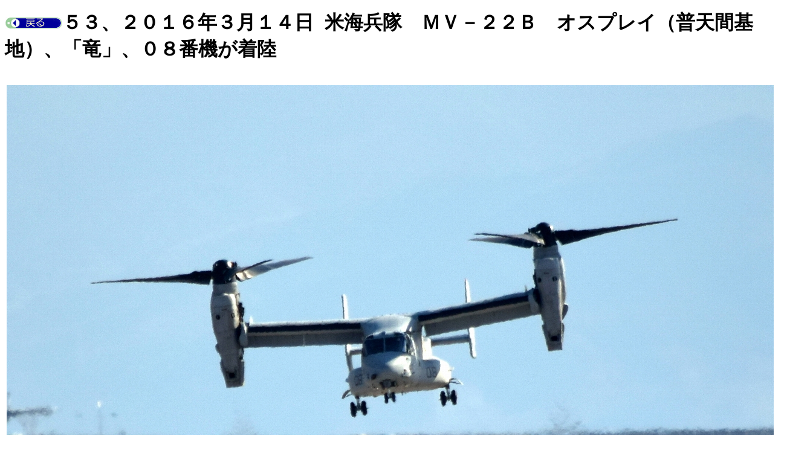

--- FILE ---
content_type: text/html
request_url: https://tomura.lolipop.jp/16/large/02016/2016.03.14.html
body_size: 492
content:
<!DOCTYPE html>
<html lang="ja">
<head>
<meta charset="UTF-8">
<meta name="GENERATOR" content="JustSystems Homepage Builder Version 21.0.5.0 for Windows">
<title></title>
</head>
<body>
<p><a href="../../2016iwakunikiti/2016iwakunikiti.html"><img src="TM1108B.gif" width="95" height="20" border="0"></a><font SIZE="+1"><b><font size="+3" SIZE="+3">５３、２０１６年３月１４日</font></b></font><span style='font-family: "ＭＳ 明朝","serif"; font-size: 13.5pt; mso-ascii-font-family: Century; mso-ascii-theme-font: minor-latin; mso-fareast-theme-font: minor-fareast; mso-hansi-font-family: Century; mso-hansi-theme-font: minor-latin; mso-bidi-font-family: "Times New Roman"; mso-bidi-theme-font: minor-bidi; mso-ansi-language: EN-US; mso-fareast-language: JA; mso-bidi-language: AR-SA;'>　</span><b><font SIZE="+3">米海兵隊　ＭＶ－２２Ｂ　オスプレイ（普天間基地）、「竜」、０８番機が着陸</font></b></p>
<table>
  <tbody>
    <tr>
      <td>&nbsp;<a href="2016.03.15.html"><img src="DSC_6177.jpg" width="1280" height="902" border="0"></a></td>
      <td>&nbsp;</td>
    </tr>
  </tbody>
</table>
</body>
</html>